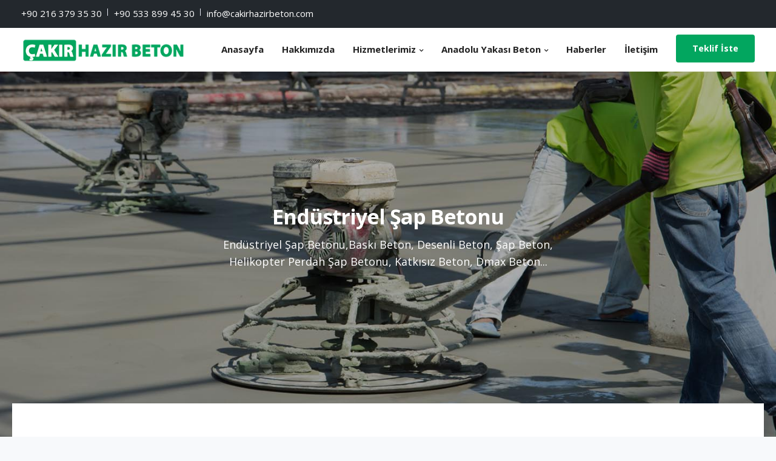

--- FILE ---
content_type: text/html; charset=UTF-8
request_url: https://cakirhazirbeton.com/hizmetlerimiz/endustriyel-sap-betonu/
body_size: 13768
content:
<!DOCTYPE html>
<html lang="tr">
<head>
<!-- Global site tag (gtag.js) - Google Analytics -->
<script async src="https://www.googletagmanager.com/gtag/js?id=UA-163757054-1"></script>
<script>
window.dataLayer = window.dataLayer || [];
function gtag(){dataLayer.push(arguments);}
gtag('js', new Date());
gtag('config', 'UA-163757054-1');
</script>
<meta charset="UTF-8">
<meta name="viewport" content="width=device-width, initial-scale=1.0" />
<meta http-equiv="X-UA-Compatible" content="IE=edge">
<meta name="theme-color" content="#02a65f" />
<link rel="profile" href="https://gmpg.org/xfn/11">
<link href="https://cakirhazirbeton.com/wp-content/uploads/2020/05/cakir-favicon.png" rel="icon">
<link rel="pingback" href="https://cakirhazirbeton.com/xmlrpc.php" />
<!-- This site is optimized with the Yoast SEO plugin v15.3 - https://yoast.com/wordpress/plugins/seo/ -->
<title>ÇAKIR BETON - Endüsriyel Şap Betonu | Şap Beton | Perdah Betonu |</title>
<meta name="description" content="Endüstriyel Zemin, Saha Betonu, Zemin Betonu, Yer Betonu, Renkli Beton, Yüzey Sertleştirici, Katkısız Beton, Otopark Betonu, Helikopter Betonu" />
<meta name="robots" content="index, follow, max-snippet:-1, max-image-preview:large, max-video-preview:-1" />
<link rel="canonical" href="https://cakirhazirbeton.com/hizmetlerimiz/endustriyel-sap-betonu/" />
<meta property="og:locale" content="tr_TR" />
<meta property="og:type" content="article" />
<meta property="og:title" content="ÇAKIR BETON - Endüsriyel Şap Betonu | Şap Beton | Perdah Betonu |" />
<meta property="og:description" content="Endüstriyel Zemin, Saha Betonu, Zemin Betonu, Yer Betonu, Renkli Beton, Yüzey Sertleştirici, Katkısız Beton, Otopark Betonu, Helikopter Betonu" />
<meta property="og:url" content="https://cakirhazirbeton.com/hizmetlerimiz/endustriyel-sap-betonu/" />
<meta property="og:site_name" content="ÇAKIR HAZIR BETON" />
<meta property="article:modified_time" content="2020-10-25T17:19:01+00:00" />
<meta name="twitter:card" content="summary_large_image" />
<meta name="twitter:label1" content="Written by">
<meta name="twitter:data1" content="r3cq">
<meta name="twitter:label2" content="Tahmini okuma süresi">
<meta name="twitter:data2" content="4 dakika">
<script type="application/ld+json" class="yoast-schema-graph">{"@context":"https://schema.org","@graph":[{"@type":"Organization","@id":"https://cakirhazirbeton.com/#organization","name":"\u00c7AKIR HAZIR BETON","url":"https://cakirhazirbeton.com/","sameAs":[],"logo":{"@type":"ImageObject","@id":"https://cakirhazirbeton.com/#logo","inLanguage":"tr","url":"https://cakirhazirbeton.com/wp-content/uploads/2020/03/cakir-hazir-beton-logo.png","width":311,"height":80,"caption":"\u00c7AKIR HAZIR BETON"},"image":{"@id":"https://cakirhazirbeton.com/#logo"}},{"@type":"WebSite","@id":"https://cakirhazirbeton.com/#website","url":"https://cakirhazirbeton.com/","name":"\u00c7AKIR HAZIR BETON","description":"Beton","publisher":{"@id":"https://cakirhazirbeton.com/#organization"},"potentialAction":[{"@type":"SearchAction","target":"https://cakirhazirbeton.com/?s={search_term_string}","query-input":"required name=search_term_string"}],"inLanguage":"tr"},{"@type":"WebPage","@id":"https://cakirhazirbeton.com/hizmetlerimiz/endustriyel-sap-betonu/#webpage","url":"https://cakirhazirbeton.com/hizmetlerimiz/endustriyel-sap-betonu/","name":"\u00c7AKIR BETON - End\u00fcsriyel \u015eap Betonu | \u015eap Beton | Perdah Betonu |","isPartOf":{"@id":"https://cakirhazirbeton.com/#website"},"datePublished":"2020-03-31T21:19:10+00:00","dateModified":"2020-10-25T17:19:01+00:00","description":"End\u00fcstriyel Zemin, Saha Betonu, Zemin Betonu, Yer Betonu, Renkli Beton, Y\u00fczey Sertle\u015ftirici, Katk\u0131s\u0131z Beton, Otopark Betonu, Helikopter Betonu","inLanguage":"tr","potentialAction":[{"@type":"ReadAction","target":["https://cakirhazirbeton.com/hizmetlerimiz/endustriyel-sap-betonu/"]}]}]}</script>
<!-- / Yoast SEO plugin. -->
<link rel='dns-prefetch' href='//fonts.googleapis.com' />
<link rel="alternate" type="application/rss+xml" title="ÇAKIR HAZIR BETON &raquo; beslemesi" href="https://cakirhazirbeton.com/feed/" />
<link rel="alternate" type="application/rss+xml" title="ÇAKIR HAZIR BETON &raquo; yorum beslemesi" href="https://cakirhazirbeton.com/comments/feed/" />
<!-- <link rel='stylesheet' id='bootstrap-css'  href='https://cakirhazirbeton.com/wp-content/themes/leadengine/core/assets/css/bootstrap.min.css?ver=5.4.18' type='text/css' media='all' /> -->
<!-- <link rel='stylesheet' id='parent-style-css'  href='https://cakirhazirbeton.com/wp-content/themes/leadengine/style.css?ver=5.4.18' type='text/css' media='all' /> -->
<!-- <link rel='stylesheet' id='child-style-css'  href='https://cakirhazirbeton.com/wp-content/themes/leadengine-child/style.css?ver=5.4.18' type='text/css' media='all' /> -->
<!-- <link rel='stylesheet' id='wp-block-library-css'  href='https://cakirhazirbeton.com/wp-includes/css/dist/block-library/style.min.css?ver=5.4.18' type='text/css' media='all' /> -->
<!-- <link rel='stylesheet' id='contact-form-7-css'  href='https://cakirhazirbeton.com/wp-content/plugins/contact-form-7/includes/css/styles.css?ver=5.3.2' type='text/css' media='all' /> -->
<!-- <link rel='stylesheet' id='kd_addon_style-css'  href='https://cakirhazirbeton.com/wp-content/plugins/keydesign-addon/assets/css/kd_vc_front.css?ver=5.4.18' type='text/css' media='all' /> -->
<!-- <link rel='stylesheet' id='keydesign-style-css'  href='https://cakirhazirbeton.com/wp-content/themes/leadengine-child/style.css?ver=5.4.18' type='text/css' media='all' /> -->
<link rel="stylesheet" type="text/css" href="//cakirhazirbeton.com/wp-content/cache/wpfc-minified/fp7tyd3w/fchca.css" media="all"/>
<style id='keydesign-style-inline-css' type='text/css'>
.tt_button:hover .iconita,
.tt_button.second-style .iconita,
#single-page #comments input[type="submit"]:hover,
.tt_button.tt_secondary_button,
.tt_button.tt_secondary_button .iconita,
.team-carousel .owl-item .team-member.design-creative .team-socials a,
.es-accordion .es-time,
.content-area .vc_grid-filter>.vc_grid-filter-item.vc_active>span,
.content-area .vc_grid-filter>.vc_grid-filter-item:hover>span,
.format-quote .entry-wrapper:before,
.large-counter .kd_counter_units,
.footer_widget .redux-social-media-list i,
#single-page .bbp-login-form .user-submit:hover,
.menubar #main-menu .navbar-nav .mega-menu.menu-item-has-children .dropdown > a,
.key-icon-box .ib-link a,
#popup-modal .close:hover,
body.maintenance-mode .container h2,
blockquote:before,
.woocommerce nav.woocommerce-pagination ul li a:hover,
.port-prev.tt_button,
.port-next.tt_button,
.upper-footer .socials-widget a:hover .fa,
.woocommerce .woocommerce-form-login .button:hover,
.footer_widget ul a:hover,
.side-content-text ul li:before,
span.bbp-admin-links a:hover,
#bbpress-forums #bbp-single-user-details #bbp-user-navigation a:hover,
.vc_grid-item-mini .vc_gitem-post-data.vc_gitem-post-data-source-post_date div:before,
.vc_grid-item-mini .vc_gitem-post-data.vc_gitem-post-data-source-post_author a:before,
.vc_grid-item-mini .blog-detailed-grid .vc_btn3-container:hover a,
.feature-sections-wrapper .feature-sections-tabs .nav-tabs a:hover,
.topbar-lang-switcher ul li a:hover span,
.feature-sections-wrapper .feature-sections-tabs .nav-tabs li.active a,
.owl-nav div:hover,
div.bbp-breadcrumb a:hover,
#bbpress-forums div.bbp-topic-author a.bbp-author-name, #bbpress-forums div.bbp-reply-author a.bbp-author-name,
.kd_pie_chart .pc_percent_container,
.kd_pie_chart .kd-piechart-icon,
.woocommerce .checkout_coupon .button:hover:hover,
.woocommerce-page #payment #place_order:hover,
.team-member.design-minimal .team-socials a,
.woocommerce-cart #single-page table.cart .button:hover,
.woocommerce-cart #single-page table.cart .button[name=update_cart]:hover,
.woocommerce-account #single-page .woocommerce-Button[name=save_account_details]:hover,
.woocommerce-account #single-page .woocommerce-message .woocommerce-Button:hover,
.wpb-js-composer .vc_tta-container .vc_tta-color-white.vc_tta-style-modern .vc_tta-tab.vc_active a,
.team-member.design-two:hover .team-socials .fa:hover,
.team-member.design-two .team-socials .fa:hover,
#single-page .return-to-shop a:hover,
.woocommerce-error a, .woocommerce-info a, .woocommerce-message a,
.woocommerce-cart .wc-proceed-to-checkout a.checkout-button:hover,
.navbar-nav li.dropdown:hover .dropdown-menu:hover li a:hover,
.woocommerce ul.products li.product h2:hover,
.keydesign-cart .buttons .btn, .woocommerce .keydesign-cart .buttons .btn,
.woocommerce #payment #place_order:hover, .woocommerce-page #payment #place_order:hover,
.portfolio-meta.share-meta .fa:hover,
.woocommerce-account #single-page .woocommerce-Button:hover,
.woocommerce #respond input#submit:hover,
.woocommerce-page ul.products li.product.woo-minimal-style .button:hover,
.woocommerce-page ul.products li.product.woo-minimal-style .added_to_cart:hover,
.blog_widget ul li a:hover,
#posts-content .entry-meta a:hover,
.breadcrumbs a:hover,
.woocommerce a.button:hover,
.keydesign-cart:hover .cart-icon,
#comments input[type="submit"]:hover,
.search-submit:hover,
.blog-single-content .tags a,
.lower-footer a:hover,
#posts-content .post .blog-single-title a:hover,
#posts-content.blog-minimal-list .blog-single-title a:hover,
#posts-content.blog-img-left-list .blog-single-title a:hover,
.socials-widget a:hover .fa, .socials-widget a:hover,
#customizer .leadengine-tooltip,
.footer_widget .menu li a:hover,
.row .vc_toggle_size_md.vc_toggle_simple .vc_toggle_title:hover h4,
#single-page .single-page-content .widget ul li a:hover,
#comments .reply a:hover,
#comments .comment-meta a:hover,
#kd-slider .secondary_slider,
#single-page .single-page-content .widget ul li.current-menu-item a,
.team-socials .fa:hover,
#posts-content .post .tt_button:hover .fa,
#posts-content .post .tt_button:hover,
.topbar-socials a:hover .fa,
.pricing .pricing-price,
.pricing-table .tt_button,
.topbar-phone .iconsmind-Telephone ,
.topbar-email .iconsmind-Mail,
.modal-content-contact .key-icon-box .service-heading a:hover,
.pricing-table.active .tt_button:hover,
.footer-business-content a:hover,
.vc_grid-item-mini .vc_gitem-zone .vc_btn3.vc_btn3-style-custom,
.star-rating span,
.es-accordion .es-heading h4 a:hover,
.keydesign-cart ul.product_list_widget .cart-item:hover,
.woocommerce .keydesign-cart ul.product_list_widget .cart-item:hover,
#customizer .options a:hover i,
.woocommerce .price_slider_wrapper .price_slider_amount .button,
#customizer .options a:hover,
#single-page input[type="submit"]:hover,
#posts-content .post input[type="submit"]:hover,
.active .pricing-option .fa,
#comments .reply a:hover,
.meta-content .tags a:hover,
.navigation.pagination .next,
.woocommerce-cart  #single-page table.cart .product-name a:hover,
.navigation.pagination .prev,
.woocommerce span.onsale,
.product_meta a:hover,
.tags a:hover, .tagcloud a:hover,
.tt_button.second-style,
.lower-footer .pull-right a:hover,
.woocommerce-review-link:hover,
.upper-footer .modal-menu-item,
.video-socials a:hover .fa,
.kd_pie_chart .pc-link a:hover,
.vc_grid-item-mini .vc_gitem_row .vc_gitem-col h4:hover,
.fa,
.wpcf7 .wpcf7-submit:hover,
.contact .wpcf7-response-output,
.video-bg .secondary-button:hover,
#headerbg li a.active,
#headerbg li a.active:hover,
.footer-nav a:hover ,
.wpb_wrapper .menu a:hover ,
.text-danger,
.blog_widget ul li a:before,
.pricing .fa,
.content-area .vc_grid .vc_gitem-zone-c .vc_general,
code,
#single-page .single-page-content ul li:before,
.subscribe-form header .wpcf7-submit,
#posts-content .page-content ul li:before,
.chart-content .nc-icon-outline,
.chart,
.row .vc_custom_heading a:hover,
.secondary-button-inverse,
.primary-button.button-inverse:hover,
.primary-button,
a,
.woocommerce-account #single-page .woocommerce-Button:hover,
.kd-process-steps .pss-step-number span,
.navbar-default .navbar-nav > .active > a,
.pss-link a:hover,
.woocommerce-cart #single-page .cart_totals table td,
.kd_number_string,
.featured_content_parent .active-elem h4,
.contact-map-container .toggle-map:hover .fa,
.contact-map-container .toggle-map:hover,
.testimonials.slider .tt-container:before,
.tt_button:hover,
.nc-icon-outline,
.woocommerce ul.products li.product h3:hover,
.wpb_text_column ol>li:before,
.wpb_text_column ul>li:before,
.key-icon-box .ib-link a:hover {
color: #02a65f;
}
.pricing-table.DetailedStyle .pricing .pricing-price {
color: #02a65f!important;
}
.kd-process-steps.process-checkbox-template .pss-item:before,
.kd-process-steps.process-checkbox-template,
.kd-separator,
.kd-separator .kd-separator-line {
border-color: #02a65f;
}
#single-page .bbp-login-form .user-submit,
.bbpress #user-submit,
.gform_wrapper .gform_footer input.button,
.gform_wrapper .gform_footer input[type=submit],
input[type="button"].ninja-forms-field,
.modal-content-inner .wpcf7-submit:hover,
.searchform #searchsubmit,
#kd-slider,
.kd-contact-form.light_background .wpcf7 .wpcf7-submit,
.footer-newsletter-form .wpcf7 .wpcf7-submit,
.kd_progressbarfill,
.phone-wrapper,
.wpb_wrapper #loginform .button,
.woocommerce input.button,
.woocommerce-account #single-page .woocommerce-Button,
.testimonial-cards .center .tcards_message,
.email-wrapper,
.woocommerce ul.products li.product .added_to_cart:hover,
.footer-business-info.footer-socials a:hover,
#comments input[type="submit"],
.parallax.with-overlay:after,
.content-area .vc_grid-filter>.vc_grid-filter-item span:after,
.tt_button.tt_secondary_button:hover,
.pricing-table .tt_button:hover,
.tt_button.second-style:hover,
.pricing-table.active .tt_button,
#customizer .screenshot a,
.heading-separator,
.port-prev.tt_button:hover,
.port-next.tt_button:hover,
.owl-buttons div:hover,
.row .vc_toggle_default .vc_toggle_icon,
.row .vc_toggle_default .vc_toggle_icon::after,
.row .vc_toggle_default .vc_toggle_icon::before,
.woocommerce #respond input#submit,
.woocommerce a.button,
.woocommerce nav.woocommerce-pagination ul li a:hover,
.upper-footer .modal-menu-item:hover,
.contact-map-container .toggle-map,
.portfolio-item .portfolio-content,
.tt_button,
.owl-dot span,
.woocommerce a.remove:hover,
.pricing .secondary-button.secondary-button-inverse:hover,
.with-overlay .parallax-overlay,
.secondary-button.secondary-button-inverse:hover,
.secondary-button,
#kd-slider .bullet-bar.tparrows,
.primary-button.button-inverse,
#posts-content .post input[type="submit"],
.btn-xl,
.with-overlay,
.vc_grid-item-mini .vc_gitem-zone .vc_btn3.vc_btn3-style-custom:hover,
.woocommerce #wrapper .price_slider_wrapper .ui-slider-horizontal .ui-slider-range,
.separator,
.woocommerce button.button,
.cb-container.cb_main_color:hover,
.keydesign-cart .buttons .btn:hover,
.woocommerce .keydesign-cart .buttons .btn:hover,
.woocommerce ul.products li.product .button:hover,
#single-page #comments input[type="submit"]:hover,
.contact-map-container .toggle-map:hover,
.wpcf7 .wpcf7-submit:hover,
.owl-dot span,
.features-tabs .tab.active,
.content-area .vc_grid .vc-gitem-zone-height-mode-auto.vc_gitem-zone.vc_gitem-zone-a:before,
.row .vc_toggle_simple .vc_toggle_title:hover .vc_toggle_icon::after,
.row .vc_toggle_simple .vc_toggle_title:hover .vc_toggle_icon::before,
.wpcf7 .wpcf7-submit,
.navigation.pagination .next:hover,
#single-page .vc_col-sm-3 .wpcf7 .wpcf7-submit,
.kd-spinner:before,
.content-area .vc_grid .vc_gitem-zone-c .vc_general:hover,
.content-area .vc_grid-item-mini .vc_gitem-animate-fadeIn .vc_gitem-zone.vc_gitem-zone-a:before,
.keydesign-cart .badge,
div.wpcf7 .wpcf7-form .ajax-loader,
#bbp_search_submit,
.woocommerce .price_slider_wrapper .ui-slider .ui-slider-handle,
.navigation.pagination .prev:hover {
background-color: #02a65f;
}
::selection {
background-color: #02a65f;
}
::-moz-selection {
background-color: #02a65f;
}
#single-page .bbp-login-form .user-submit,
#single-page #comments input[type="submit"]:hover,
.navigation.pagination .next,
.navigation.pagination .prev,
.upper-footer .modal-menu-item,
.wpcf7 .wpcf7-submit:hover,
.tt_button,
.navigation.pagination .next, .navigation.pagination .prev,
.woocommerce ul.products li.product .button:hover,
.woocommerce .price_slider_wrapper .ui-slider .ui-slider-handle,
.pricing.active,
.vc_grid-item-mini .vc_gitem-zone .vc_btn3.vc_btn3-style-custom,
.primary-button.button-inverse:hover,
.primary-button.button-inverse,
.keydesign-cart .buttons .btn, .woocommerce .keydesign-cart .buttons .btn,
.wpcf7 .wpcf7-submit,
.wpb_wrapper #loginform .button,
.owl-buttons div:hover,
.woocommerce button.button,
.woocommerce a.button,
.content-area .vc_grid .vc_gitem-zone-c .vc_general,
#commentform #submit,
.woocommerce ul.products li.product .added_to_cart,
.woocommerce input.button,
.owl-dot.active span,
.owl-dot:hover span {
border: 2px solid #02a65f;
}
div.wpcf7 .wpcf7-form .ajax-loader {
border: 5px solid #02a65f;
}
.modal-content-inner:before  {
border-right: 12px solid #02a65f;
}
.page-404 .tt_button,
#wrapper .widget-title,
.blockquote-reverse,
.testimonials.slider  .owl-dot.active span,
.tags a:hover, .tagcloud a:hover,
.contact-map-container .toggle-map:hover,
.navigation.pagination .next:hover, .navigation.pagination .prev:hover,
.contact .wpcf7-response-output,
.video-bg .secondary-button,
#single-page .single-page-content .widget .widgettitle,
.image-bg .secondary-button,
.contact .wpcf7-form-control-wrap textarea.wpcf7-form-control:focus,
.contact .wpcf7-form-control-wrap input.wpcf7-form-control:focus,
.team-member-down:hover .triangle,
.team-member:hover .triangle,
.features-tabs .tab.active:after,
.tabs-image-left.features-tabs .tab.active:after,
.secondary-button-inverse,
.wpb-js-composer .vc_tta-container .vc_tta.vc_tta-style-classic .vc_tta-tabs-container .vc_tta-tabs-list li.vc_active a,
.vc_separator .vc_sep_holder .vc_sep_line {
border-color: #02a65f;
}
.testimonial-cards .center .tcards_message:before {
border-color: transparent transparent #02a65f #02a65f;
}
.testimonial-cards .center .tcards_message.author-bottom:before {
border-color: #02a65f transparent transparent #02a65f;
}
.wpb-js-composer .vc_tta-container  .vc_tta-tabs.vc_tta-tabs-position-left .vc_tta-tab:before {
border-right: 9px solid #02a65f;
}
.wpb-js-composer .vc_tta-container .vc_tta.vc_tta-style-classic .vc_tta-tabs-container .vc_tta-tabs-list li:before {
border-top: 9px solid #02a65f;
}
h1,h2,h3,h4,h5,
.kd_progress_bar .kd_progb_head .kd-progb-title h4,
.wpb-js-composer .vc_tta-container .vc_tta.vc_tta-style-classic .vc_tta-tabs-container .vc_tta-tabs-list li a:hover,
.es-accordion .es-heading h4 a,
.wpb-js-composer .vc_tta-color-white.vc_tta-style-modern .vc_tta-tab>a:hover,
#comments .fn,
#comments .fn a,
.portfolio-block h4,
.rw-author-details h4,
.testimonials.slider .author,
.vc_grid-item-mini .vc_gitem_row .vc_gitem-col h4,
.navbar-default.navbar-shrink .nav li a,
.team-content h5,
.key-icon-box .service-heading,
#wp-calendar caption,
.post a:hover,
.kd_pie_chart .kd_pc_title,
.kd_pie_chart .pc-link a,
.testimonials .tt-content h4,
.kd-photobox .phb-content h4,
.kd-process-steps .pss-text-area h4,
.widget-title,
.kd-promobox .prb-content h4,
.bp-content h4,
.reply-title,
.product_meta,
.blog-header .section-heading,
.testimonial-cards .tcards-title,
.testimonial-cards .tcards_header .tcards-name,
.woocommerce-result-count,
.pss-link a,
.navbar-default .nav li a,
.logged-in .navbar-nav a, .navbar-nav .menu-item a,
.woocommerce table.shop_attributes th,
.portfolio-block strong,
.keydesign-cart .nc-icon-outline-cart,
.portfolio-meta.share-meta .fa,
.subscribe input[type="submit"],
.es-accordion .es-speaker-container .es-speaker-name,
.pricing-title,
.woocommerce div.product .woocommerce-tabs ul.tabs li.active a,
.woocommerce-cart  #single-page table.cart .product-name a,
.wpb-js-composer .vc_tta-container .vc_tta-color-white.vc_tta-style-modern .vc_tta-tab>a,
.rw_rating .rw-title,
.group_table .label,
.cb-container.cb_transparent_color:hover .cb-heading,
.app-gallery .ag-section-desc h4,
.single-post .wpb_text_column strong,
.owl-buttons div,
#single-page .single-page-content .widget ul li a,
.modal-content-contact .key-icon-box .service-heading a,
.woocommerce-ordering select,
.woocommerce div.product .woocommerce-tabs .panel #reply-title,
.page-404 .section-subheading,
.showcoupon:hover,
.pricing-table.DetailedStyle .pricing .pricing-price,
.pricing-table .pricing-img .fa,
.navbar-default .navbar-nav > li > a:hover,
.testimonials.slider.with-image .tt-container h6,
.socials-widget a:hover .fa, .socials-widget a:hover,
.owl-nav div,
#comments label,
.author-box-wrapper .author-name h6,
.keydesign-cart .empty-cart,
.play-video .fa-play,
.author-website,
.post-link:hover,
#comments .reply a:hover,
.author-desc-wrapper a:hover,
.blog-single-content .tags a:hover,
.wpb-js-composer .vc_tta-container .vc_tta.vc_tta-style-classic .vc_tta-tabs-container .vc_tta-tabs-list li a:hover,
.wpb-js-composer .vc_tta-container .vc_tta.vc_tta-style-classic .vc_tta-tabs-container .vc_tta-tabs-list li.vc_active a,
.woocommerce #coupon_code, .woocommerce .quantity .qty,
.kd-price-block .pb-content-wrap .pb-pricing-wrap,
.blog-single-title a,
.topbar-phone a:hover,
.topbar-email a:hover,
.woocommerce-page ul.products li.product.woo-minimal-style .added_to_cart,
.woocommerce-page ul.products li.product.woo-minimal-style .button,
.woocommerce nav.woocommerce-pagination ul li span.current,
#menu-topbar-menu li a:hover,
.navbar-topbar li a:hover,
.fa.toggle-search:hover,
.business-info-header .fa,
.tt_secondary_button.tt_third_button:hover,
.tt_secondary_button.tt_third_button:hover .fa,
.keydesign-cart .subtotal,
#single-page p.cart-empty,
blockquote cite,
.woocommerce div.product p.price,
.woocommerce div.product span.price,
.cta-icon .fa,
.wpcf7-form label,
.upper-footer .wpcf7-form-control-wrap textarea,
.upper-footer .wpcf7-form-control-wrap input,
body.maintenance-mode .kd-countdown,
.mobile-cart .keydesign-cart,
body.woocommerce-page .entry-header .section-heading,
.feature-sections-wrapper .feature-sections-tabs .nav-tabs a,
.team-member.design-minimal .team-socials a:hover,
.key-icon-box .ib-link a:hover,
.feature-sections-wrapper .side-content-wrapper .simple-link:hover,
.woocommerce ul.products li.product .price,
.vc_toggle_simple .vc_toggle_title .vc_toggle_icon::after,
.vc_toggle_simple .vc_toggle_title .vc_toggle_icon::before,
.testimonials .tt-content .content {
color: #002e5a;
}
.ib-link.iconbox-main-color a:hover  {
color: #002e5a !important;
}
.vc_toggle.vc_toggle_default .vc_toggle_icon,
.row .vc_toggle_size_md.vc_toggle_default .vc_toggle_title .vc_toggle_icon:before,
.row .vc_toggle_size_md.vc_toggle_default .vc_toggle_title .vc_toggle_icon:after,
.searchform #searchsubmit:hover,
#kd-slider .bullet-bar.tparrows:hover {
background-color: #002e5a;
}
.kd-contact-form.light_background .wpcf7 .wpcf7-submit:hover {
background-color: #002e5a !important;
}
.testimonials.slider  .owl-dot:hover span {
border-color: #002e5a;
}
.wpcf7 .wpcf7-text::-webkit-input-placeholder { color: #002e5a; }
.wpcf7 .wpcf7-text::-moz-placeholder { color: #002e5a; }
.wpcf7 .wpcf7-text:-ms-input-placeholder { color: #002e5a; }
.wpcf7-form-control-wrap .wpcf7-textarea::-webkit-input-placeholder { color: #002e5a; }
.wpcf7-form-control-wrap .wpcf7-textarea::-moz-placeholder { color: #002e5a; }
.wpcf7-form-control-wrap .wpcf7-textarea:-ms-input-placeholder { color: #002e5a; }
.footer-newsletter-form .wpcf7-form .wpcf7-email,
.footer-business-info.footer-socials a,
.upper-footer {
background-color: #23282d;
}
.upper-footer {
border-color:  #23282d;
}
.footer-business-info,
.lower-footer {
background-color: #111111;
}
.upper-footer .textwidget,
.lower-footer {
border-color:  #111111;
}
.lower-footer, .upper-footer, .upper-footer .socials-widget .fa {
color:  #eaeaea;
}
.upper-footer .widget-title, .upper-footer .modal-menu-item {
color:  #ffffff;
}
.upper-footer .widget-title, .upper-footer #wp-calendar caption, .footer_widget .menu li a, ul li.cat-item a, .footer-nav-menu .navbar-footer li a, .lower-footer span, .lower-footer a {
}
.transparent-navigation .navbar.navbar-default.navbar-shrink .topbar-lang-switcher ul:not(:hover) li a,
.transparent-navigation .navbar.navbar-default.navbar-shrink .topbar-menu-search .fa.toggle-search,
.transparent-navigation .navbar.navbar-default.navbar-shrink #menu-topbar-menu li a,
.transparent-navigation .navbar.navbar-default.navbar-shrink .navbar-topbar li a,
.transparent-navigation .navbar.navbar-default.navbar-shrink .topbar-phone .iconsmind-Telephone,
.transparent-navigation .navbar.navbar-default.navbar-shrink .topbar-email .iconsmind-Mail,
.transparent-navigation .navbar.navbar-default.navbar-shrink .topbar-phone a,
.transparent-navigation .navbar.navbar-default.navbar-shrink .topbar-email a,
.topbar-lang-switcher ul li a,
.cart-icon-container,
.topbar-lang-switcher,
.topbar-menu,
.topbar-search,
.topbar-phone .iconsmind-Telephone, .topbar-email .iconsmind-Mail,
.navbar.navbar-default .topbar-phone a, .navbar.navbar-default .topbar-email a {
color: #ffffff !important;
}
.topbar-lang-switcher ul li a:hover span,
.topbar-menu-search .keydesign-cart a:hover,
.topbar-search .fa.toggle-search:hover,
#menu-topbar-menu a:hover,
.navbar-topbar a:hover,
.transparent-navigation .navbar.navbar-default .topbar-phone a:hover, .transparent-navigation .navbar.navbar-default .topbar-email a:hover,
.navbar.navbar-default .topbar-phone a:hover, .navbar.navbar-default .topbar-email a:hover {
color: #02a65f !important;
}
.transparent-navigation .navbar.navbar-shrink .topbar,
.navbar.navbar-default.contained .topbar .container,
.navbar .topbar {
background-color: #23282d !important;
}
.topbar-search .search-form .search-field,
.topbar .fa.toggle-search.fa-times {
color: #23282d !important;
}
.navbar .topbar {
border-color: #23282d !important;
}
.navbar.navbar-default.contained .container,
.navbar.navbar-default .menubar,
.navbar.navbar-default.navbar-shrink.fixed-menu,
.keydesign-cart .keydesign-cart-dropdown,
.navbar.navbar-default .dropdown-menu,
.navbar.navbar-default {
background-color: #ffffff !important;
}
@media (min-width: 960px) {
.transparent-navigation .navbar.navbar-default,
.transparent-navigation .navbar.navbar-default .container,
.transparent-navigation .navbar.navbar-default.contained,
.transparent-navigation .navbar .topbar,
.transparent-navigation .navbar .menubar {
background-color: transparent !important;
border: none !important;
}
}
.keydesign-cart .keydesign-cart-dropdown,
#main-menu .navbar-nav.navbar-shrink .menu-item-has-children .dropdown-menu,
.navbar-nav.navbar-shrink .menu-item-has-children .dropdown-menu,
.navbar.navbar-default.navbar-shrink .keydesign-cart .keydesign-cart-dropdown,
.navbar.navbar-default.navbar-shrink .dropdown-menu,
.navbar.navbar-default.navbar-shrink.contained .container,
body:not(.transparent-navigation) .navbar.navbar-default.contained .container,
.navbar.navbar-default.navbar-shrink .menubar {
background-color: #ffffff !important;
}
.navbar-default .menu-item-has-children .mobile-dropdown,
.navbar-default .menu-item-has-children:hover .dropdown-menu .dropdown:before,
.navbar.navbar-default .mobile-cart .keydesign-cart .cart-icon,
.keydesign-cart .nc-icon-outline-cart,
.transparent-navigation .navbar.navbar-default .menubar .navbar-nav .dropdown-menu a,
.navbar.navbar-default .menubar .navbar-nav a {
color: #232323 !important;
}
.navbar-default .navbar-toggle .icon-bar {
background-color: #232323 !important;
}
.navbar-default.navbar-shrink .navbar-toggle .icon-bar {
background-color: #232323 !important;
}
.navbar-default.navbar-shrink .menu-item-has-children .mobile-dropdown,
.navbar-default.navbar-shrink .menu-item-has-children:hover .dropdown-menu .dropdown:before,
.keydesign-cart ul.product_list_widget .subtotal,
.transparent-navigation .navbar-shrink  #logo .logo,
.transparent-navigation .topbar-menu-search .fa.toggle-search.fa-times,
#main-menu .navbar-nav.navbar-shrink .menu-item-has-children .mobile-dropdown,
#main-menu .navbar-nav.navbar-shrink .menu-item-has-children:hover .dropdown-menu .dropdown:before,
#main-menu .navbar-nav.navbar-shrink .menu-item-has-children .dropdown-menu a,
.keydesign-cart ul.product_list_widget .cart-item,
.transparent-navigation .navbar.navbar-default.navbar-shrink .menubar .navbar-nav .dropdown-menu a,
.navbar.navbar-default.navbar-shrink .keydesign-cart .keydesign-cart-dropdown,
.navbar.navbar-default.navbar-shrink .keydesign-cart .nc-icon-outline-cart,
.navbar.navbar-default.navbar-shrink .menubar .navbar-nav a,
.navbar.navbar-default.navbar-shrink .keydesign-cart .cart-icon {
color: #232323 !important;
}
.navbar.navbar-default .navbar-nav a:hover {
color: #02a65f !important;
}
.menubar #main-menu .navbar-nav .mega-menu.menu-item-has-children .dropdown > a,
.keydesign-cart ul.product_list_widget .cart-item:hover,
.navbar-default.navbar-shrink .nav li.active a,
#main-menu .navbar-nav .menu-item-has-children .dropdown-menu a:hover, .navbar-nav .menu-item-has-children .dropdown-menu a:hover,
.body:not(.transparent-navigation) .navbar a:hover,
.navbar-default .nav li.active a,
.navbar.navbar-default.navbar-shrink .navbar-nav a:hover {
color: #02a65f !important;
}
#logo .logo {
color: #02a65f !important;
}
.transparent-navigation .navbar-shrink #logo .logo,
.navbar-shrink #logo .logo {
color: #02a65f !important;
}
body, .box, .cb-text-area p {
}
.container #logo .logo {
font-weight: 700;
}
.container h1 {
color: #002e5a;
}
.container h2, #popup-modal .modal-content h2 {
color: #002e5a;
font-weight: 700;
}
.container h3 {
color: #002e5a;
font-weight: 700;
}
.container h4, .kd-photobox .phb-content h4, .content-area .vc_grid-item-mini .vc_gitem_row .vc_gitem-col h4 {
color: #002e5a;
font-weight: 700;
}
.container h5 {
font-weight: 700;
}
.container h6, .key-icon-box h6.service-heading {
}
.woocommerce ul.products li.product .added_to_cart, .woocommerce ul.products li.product .button, .woocommerce div.product form.cart .button,
.tt_button, .wpcf7 .wpcf7-submit, .content-area .vc_grid .vc_gitem-zone-c .vc_general, .tt_button.modal-menu-item, .vc_grid-item-mini .blog-detailed-grid .vc_btn3-container a {
font-weight: 700;
font-size: 14px;
line-height: 14px;
}
.topbar-phone, .topbar-email, .topbar-socials a, #menu-topbar-menu a, .navbar-topbar a {
font-size: 15px;
}
body .navbar-default .nav li a, body .modal-menu-item {
font-weight: 700;
font-size: 15px;
}
html {
}
@media (max-width: 960px) {
#logo .logo {
color: #232323 !important;
}
.navbar-nav .menu-item a {
color: #232323!important;
}
}
.search .breadcrumbs,
.search .entry-header .section-heading,
.archive.author .breadcrumbs,
.archive.author .entry-header .section-heading,
.archive.category .breadcrumbs,
.archive.category .entry-header .section-heading,
.archive.tag .breadcrumbs,
.archive.tag .entry-header .section-heading,
.archive.date .breadcrumbs,
.archive.date .entry-header .section-heading,
.blog .breadcrumbs,
.blog .entry-header .section-heading,
.blog .entry-header .section-subheading {
color: #ffffff;
}
.kd-rev-button {
background-color: #02a65f !important;
}
.kd-rev-button-inv {
border-color: #02a65f !important;
}
.kd-rev-button-inv:hover {
background-color: #02a65f !important;
}
.hover_solid_primary:hover {
background-color: #02a65f !important;
border-color: #02a65f !important;
color: #fff !important;
}
.hover_outline_primary:hover {
color: #02a65f !important;
border-color: #02a65f !important;
background-color: transparent!important;
}
</style>
<!-- <link rel='stylesheet' id='font-awesome-css'  href='https://cakirhazirbeton.com/wp-content/themes/leadengine/core/assets/css/font-awesome.min.css?ver=5.4.18' type='text/css' media='all' /> -->
<!-- <link rel='stylesheet' id='kd_iconsmind-css'  href='https://cakirhazirbeton.com/wp-content/plugins/keydesign-addon/assets/css/iconsmind.min.css?ver=5.4.18' type='text/css' media='all' /> -->
<link rel="stylesheet" type="text/css" href="//cakirhazirbeton.com/wp-content/cache/wpfc-minified/lxzfn1sa/fchca.css" media="all"/>
<link rel='stylesheet' id='keydesign_default_fonts-css'  href='//fonts.googleapis.com/css?family=Open+Sans%3A300%2C400%2C600%2C700%26subset%3Dlatin-ext&#038;ver=5.4.18' type='text/css' media='all' />
<!-- <link rel='stylesheet' id='js_composer_front-css'  href='https://cakirhazirbeton.com/wp-content/plugins/js_composer/assets/css/js_composer.min.css?ver=6.1' type='text/css' media='all' /> -->
<!-- <link rel='stylesheet' id='redux-field-social-profiles-frontend-css-css'  href='https://cakirhazirbeton.com/wp-content/plugins/keydesign-addon/extensions/social_profiles/social_profiles/css/field_social_profiles_frontend.css?ver=1761904451' type='text/css' media='all' /> -->
<!-- <link rel='stylesheet' id='photoswipe-css'  href='https://cakirhazirbeton.com/wp-content/plugins/keydesign-addon/assets/css/photoswipe.css?ver=5.4.18' type='text/css' media='all' /> -->
<!-- <link rel='stylesheet' id='photoswipe-skin-css'  href='https://cakirhazirbeton.com/wp-content/plugins/keydesign-addon/assets/css/photoswipe-default-skin.css?ver=5.4.18' type='text/css' media='all' /> -->
<link rel="stylesheet" type="text/css" href="//cakirhazirbeton.com/wp-content/cache/wpfc-minified/f3yddbjz/fchca.css" media="all"/>
<script src='//cakirhazirbeton.com/wp-content/cache/wpfc-minified/qm1ms6a0/fchca.js' type="text/javascript"></script>
<!-- <script type='text/javascript' src='https://cakirhazirbeton.com/wp-includes/js/jquery/jquery.js?ver=1.12.4-wp'></script> -->
<!-- <script type='text/javascript' src='https://cakirhazirbeton.com/wp-includes/js/jquery/jquery-migrate.min.js?ver=1.4.1'></script> -->
<!-- <script type='text/javascript' src='https://cakirhazirbeton.com/wp-content/plugins/keydesign-addon/assets/js/jquery.easing.min.js?ver=5.4.18'></script> -->
<!-- <script type='text/javascript' src='https://cakirhazirbeton.com/wp-content/plugins/keydesign-addon/assets/js/owl.carousel.min.js?ver=5.4.18'></script> -->
<!-- <script type='text/javascript' src='https://cakirhazirbeton.com/wp-content/plugins/keydesign-addon/assets/js/jquery.appear.js?ver=5.4.18'></script> -->
<!-- <script type='text/javascript' src='https://cakirhazirbeton.com/wp-content/plugins/keydesign-addon/assets/js/kd_addon_script.js?ver=5.4.18'></script> -->
<!-- <script type='text/javascript' src='https://cakirhazirbeton.com/wp-content/plugins/keydesign-addon/assets/js/jquery.easytabs.min.js?ver=5.4.18'></script> -->
<!-- <script type='text/javascript' src='https://cakirhazirbeton.com/wp-content/plugins/keydesign-addon/assets/js/photoswipe.min.js?ver=5.4.18'></script> -->
<!-- <script type='text/javascript' src='https://cakirhazirbeton.com/wp-content/plugins/keydesign-addon/assets/js/photoswipe-ui-default.min.js?ver=5.4.18'></script> -->
<link rel='https://api.w.org/' href='https://cakirhazirbeton.com/wp-json/' />
<link rel="EditURI" type="application/rsd+xml" title="RSD" href="https://cakirhazirbeton.com/xmlrpc.php?rsd" />
<link rel="wlwmanifest" type="application/wlwmanifest+xml" href="https://cakirhazirbeton.com/wp-includes/wlwmanifest.xml" /> 
<meta name="generator" content="WordPress 5.4.18" />
<link rel='shortlink' href='https://cakirhazirbeton.com/?p=6609' />
<link rel="alternate" type="application/json+oembed" href="https://cakirhazirbeton.com/wp-json/oembed/1.0/embed?url=https%3A%2F%2Fcakirhazirbeton.com%2Fhizmetlerimiz%2Fendustriyel-sap-betonu%2F" />
<link rel="alternate" type="text/xml+oembed" href="https://cakirhazirbeton.com/wp-json/oembed/1.0/embed?url=https%3A%2F%2Fcakirhazirbeton.com%2Fhizmetlerimiz%2Fendustriyel-sap-betonu%2F&#038;format=xml" />
<meta name="framework" content="Redux 4.1.24" /><meta name="generator" content="Powered by WPBakery Page Builder - drag and drop page builder for WordPress."/>
<style type="text/css" id="custom-background-css">
body.custom-background { background-image: url("https://cakirhazirbeton.com/wp-content/uploads/2020/04/header-bg3.jpg"); background-position: left top; background-size: auto; background-repeat: repeat; background-attachment: scroll; }
</style>
<style type="text/css" id="wp-custom-css">
/** Bakım Modu **/
.maintenance-mode .container .wpcf7 {
width: 75%!important;
}
body.maintenance-mode .container h2{
margin-top:30px!important;
}
@media (max-width: 979px){
.logo img{
max-height:56px!important;
}	
}		</style>
<style type="text/css" data-type="vc_custom-css">/** Responsive General
1-Desktop responsive  
2-Mobile Responsive **/
/**1-Desktop responsive edit **/
@media only screen and (min-width: 967px) {
.mobile-header {
display:none!important;
}
}
/**2-Mobile responsive edit **/
@media only screen and (max-width: 968px) {
.desktop-header {
display:none!important;}    
.custom-box {
margin-bottom:0px!important;
margin-top:0px!important;}
.icon-row{
margin:0px!important;
padding:0px!important;}
.desktop-row{
display:none!important;}
.vc_row.wpb_row.vc_inner {
padding-left: 0px!important;
padding-right: 0px!important;
margin: 0px!important;
padding-top: 0px!important;
padding-bottom: 0px!important;}
}
.spacer{
margin-bottom:30px;
}
/** Box-img Settings **/
.wpb_single_image img {
-webkit-box-shadow: 0px 0px 10px 1px rgba(0,0,0,0.15)!important;
-moz-box-shadow: 0px 0px 10px 1px rgba(0,0,0,0.15)!important;
box-shadow: 0px 0px 10px 1px rgba(0,0,0,0.15)!important;
border-radius:5px!important;}
.page-template-default #primary {
padding-bottom: 0px!important;}
.desktop-shadow{
-webkit-box-shadow: 0px 0px 8px 0px rgba(0,0,0,0.12)!important;
-moz-box-shadow: 0px 0px 8px 0px rgba(0,0,0,0.12)!important;
box-shadow: 0px 0px 8px 0px rgba(0,0,0,0.12)!important;}
.cb-container {
background: #f0f3f2;}</style><style type="text/css" data-type="vc_shortcodes-custom-css">.vc_custom_1586809900749{padding-top: 200px !important;padding-bottom: 300px !important;background-image: url(https://cakirhazirbeton.com/wp-content/uploads/2020/04/hizmetler-img3.jpg?id=6793) !important;background-position: center !important;background-repeat: no-repeat !important;background-size: cover !important;}.vc_custom_1586293095988{margin-top: -100px !important;margin-bottom: 30px !important;padding-top: 70px !important;padding-right: 55px !important;padding-left: 55px !important;background-color: #ffffff !important;}.vc_custom_1586295824224{padding-top: 75px !important;padding-bottom: 75px !important;}.vc_custom_1586710205388{padding-top: 75px !important;padding-bottom: 75px !important;background-color: #f0f3f2 !important;background-position: center !important;background-repeat: no-repeat !important;background-size: cover !important;}.vc_custom_1586295869801{background-color: #f0f3f2 !important;background-position: center !important;background-repeat: no-repeat !important;background-size: cover !important;}.vc_custom_1590435368728{padding-top: 20px !important;}.vc_custom_1513687155962{padding-right: 0px !important;padding-left: 0px !important;}.vc_custom_1588289093488{padding-right: 50px !important;}.vc_custom_1522317653324{padding-left: 80px !important;}.vc_custom_1586710188557{margin-top: 10px !important;}.vc_custom_1522317653324{padding-left: 80px !important;}.vc_custom_1586297137285{margin-top: 50px !important;}.vc_custom_1585695045389{padding-top: 50px !important;padding-bottom: 50px !important;}</style><noscript><style> .wpb_animate_when_almost_visible { opacity: 1; }</style></noscript>   </head>
<body data-rsssl=1 class="page-template-default page page-id-6609 page-child parent-pageid-6215 custom-background wpb-js-composer js-comp-ver-6.1 vc_responsive">
<nav class="navbar navbar-default navbar-fixed-top   with-topbar   nav-transparent-secondary-logo">
<!-- Topbar template -->
<div class="topbar first-template">
<div class="container">
<div class="topbar-contact">
<span class="topbar-phone"><a href="tel:+90 216 379 35 30">+90 216 379 35 30</a></span>
<span class="topbar-phone"><a href="tel:905338994530">+90 533 899 45 30</a></span>	
<span class="topbar-email"><a href="/cdn-cgi/l/email-protection#224b4c444d624143494b504a43584b504047564d4c0c414d4f"><span class="__cf_email__" data-cfemail="aec7c0c8c1eecdcfc5c7dcc6cfd4c7dccccbdac1c080cdc1c3">[email&#160;protected]</span></a></span>
</div>
<div class="topbar-socials">
<ul class="redux-social-media-list clearfix"></ul>         </div>
</div>
</div>
<!-- END Topbar template -->
<div class="menubar">
<div class="container">
<div id="logo">
<!-- Image logo -->
<a class="logo" href="https://cakirhazirbeton.com">
<img class="fixed-logo" src="https://cakirhazirbeton.com/wp-content/uploads/2020/03/cakir-hazir-beton-logo.png"  width="270" alt="ÇAKIR HAZIR BETON" />
<img class="nav-logo" src="https://cakirhazirbeton.com/wp-content/uploads/2020/03/cakir-hazir-beton-logo.png"  width="270" alt="ÇAKIR HAZIR BETON" />
</a>
</div>
<div class="navbar-header page-scroll">
<button type="button" class="navbar-toggle" data-toggle="collapse" data-target="#main-menu">
<span class="icon-bar"></span>
<span class="icon-bar"></span>
<span class="icon-bar"></span>
</button>
<div class="mobile-cart">
</div>
</div>
<div id="main-menu" class="collapse navbar-collapse  navbar-right">
<ul id="menu-ana-menu" class="nav navbar-nav"><li id="menu-item-6512" class="menu-item menu-item-type-post_type menu-item-object-page menu-item-home menu-item-6512"><a title="Anasayfa" href="https://cakirhazirbeton.com/">Anasayfa</a></li>
<li id="menu-item-6513" class="menu-item menu-item-type-post_type menu-item-object-page menu-item-6513"><a title="Hakkımızda" href="https://cakirhazirbeton.com/hakkimizda/">Hakkımızda</a></li>
<li id="menu-item-6516" class="menu-item menu-item-type-post_type menu-item-object-page current-page-ancestor current-menu-ancestor current-menu-parent current-page-parent current_page_parent current_page_ancestor menu-item-has-children menu-item-6516 dropdown"><a title="Hizmetlerimiz" href="https://cakirhazirbeton.com/hizmetlerimiz/">Hizmetlerimiz</a>
<ul role="menu" class=" dropdown-menu">
<li id="menu-item-6620" class="menu-item menu-item-type-post_type menu-item-object-page menu-item-6620"><a title="Hazır Beton" href="https://cakirhazirbeton.com/hizmetlerimiz/hazir-beton/">Hazır Beton</a></li>
<li id="menu-item-6619" class="menu-item menu-item-type-post_type menu-item-object-page menu-item-6619"><a title="Yer Pompası" href="https://cakirhazirbeton.com/hizmetlerimiz/yer-pompasi/">Yer Pompası</a></li>
<li id="menu-item-6618" class="menu-item menu-item-type-post_type menu-item-object-page menu-item-6618"><a title="Güçlendirme Betonu" href="https://cakirhazirbeton.com/hizmetlerimiz/guclendirme-betonu/">Güçlendirme Betonu</a></li>
<li id="menu-item-6616" class="menu-item menu-item-type-post_type menu-item-object-page menu-item-6616"><a title="Helikopter Perdahlı Beton" href="https://cakirhazirbeton.com/hizmetlerimiz/helikopter-perdahli-beton/">Helikopter Perdahlı Beton</a></li>
<li id="menu-item-6617" class="menu-item menu-item-type-post_type menu-item-object-page current-menu-item page_item page-item-6609 current_page_item menu-item-6617 active"><a title="Endüstriyel Şap Betonu" href="https://cakirhazirbeton.com/hizmetlerimiz/endustriyel-sap-betonu/">Endüstriyel Şap Betonu</a></li>
<li id="menu-item-6615" class="menu-item menu-item-type-post_type menu-item-object-page menu-item-6615"><a title="Baskı Beton" href="https://cakirhazirbeton.com/hizmetlerimiz/baski-beton/">Baskı Beton</a></li>
<li id="menu-item-6623" class="menu-item menu-item-type-post_type menu-item-object-page menu-item-6623"><a title="Fiyatlandırma" href="https://cakirhazirbeton.com/hizmetlerimiz/fiyatlandirma/">Fiyatlandırma</a></li>
</ul>
</li>
<li id="menu-item-7811" class="menu-item menu-item-type-post_type menu-item-object-page menu-item-has-children menu-item-7811 dropdown"><a title="Anadolu Yakası Beton" href="https://cakirhazirbeton.com/anadolu-yakasi-beton/">Anadolu Yakası Beton</a>
<ul role="menu" class=" dropdown-menu">
<li id="menu-item-7845" class="menu-item menu-item-type-post_type menu-item-object-page menu-item-7845"><a title="Çekmeköy Beton Fiyatları" href="https://cakirhazirbeton.com/anadolu-yakasi-beton/cekmekoy-beton/">Çekmeköy Beton Fiyatları</a></li>
<li id="menu-item-7842" class="menu-item menu-item-type-post_type menu-item-object-page menu-item-7842"><a title="Ümraniye Beton Fiyatları" href="https://cakirhazirbeton.com/anadolu-yakasi-beton/umraniye-beton/">Ümraniye Beton Fiyatları</a></li>
<li id="menu-item-7834" class="menu-item menu-item-type-post_type menu-item-object-page menu-item-7834"><a title="Sultanbeyli Beton Fiyatları" href="https://cakirhazirbeton.com/anadolu-yakasi-beton/sultanbeyli-beton/">Sultanbeyli Beton Fiyatları</a></li>
<li id="menu-item-7833" class="menu-item menu-item-type-post_type menu-item-object-page menu-item-7833"><a title="Maltepe Beton Fiyatları" href="https://cakirhazirbeton.com/anadolu-yakasi-beton/maltepe-beton/">Maltepe Beton Fiyatları</a></li>
<li id="menu-item-7838" class="menu-item menu-item-type-post_type menu-item-object-page menu-item-7838"><a title="Ataşehir Beton Fiyatları" href="https://cakirhazirbeton.com/anadolu-yakasi-beton/atasehir-beton/">Ataşehir Beton Fiyatları</a></li>
<li id="menu-item-7848" class="menu-item menu-item-type-post_type menu-item-object-page menu-item-7848"><a title="Kartal Beton Fiyatları" href="https://cakirhazirbeton.com/anadolu-yakasi-beton/kartal-beton/">Kartal Beton Fiyatları</a></li>
<li id="menu-item-7854" class="menu-item menu-item-type-post_type menu-item-object-page menu-item-7854"><a title="Sancaktepe Beton Fiyatları" href="https://cakirhazirbeton.com/anadolu-yakasi-beton/sancaktepe-beton/">Sancaktepe Beton Fiyatları</a></li>
<li id="menu-item-7857" class="menu-item menu-item-type-post_type menu-item-object-page menu-item-7857"><a title="Kadıköy Beton Fiyatları" href="https://cakirhazirbeton.com/anadolu-yakasi-beton/kadikoy-beton-fiyatlari/">Kadıköy Beton Fiyatları</a></li>
<li id="menu-item-7868" class="menu-item menu-item-type-post_type menu-item-object-page menu-item-7868"><a title="Pendik Beton Fiyatları" href="https://cakirhazirbeton.com/anadolu-yakasi-beton/pendik-beton-fiyatlari/">Pendik Beton Fiyatları</a></li>
<li id="menu-item-7870" class="menu-item menu-item-type-post_type menu-item-object-page menu-item-7870"><a title="Tuzla Beton Fiyatları" href="https://cakirhazirbeton.com/anadolu-yakasi-beton/tuzla-beton-fiyatlari/">Tuzla Beton Fiyatları</a></li>
<li id="menu-item-7876" class="menu-item menu-item-type-post_type menu-item-object-page menu-item-7876"><a title="Ömerli Beton Fiyatları" href="https://cakirhazirbeton.com/anadolu-yakasi-beton/omerli-beton-fiyatlari/">Ömerli Beton Fiyatları</a></li>
<li id="menu-item-7930" class="menu-item menu-item-type-post_type menu-item-object-page menu-item-7930"><a title="Pendik Beton Firmaları" href="https://cakirhazirbeton.com/anadolu-yakasi-beton/pendik-beton-firmalari/">Pendik Beton Firmaları</a></li>
<li id="menu-item-7925" class="menu-item menu-item-type-post_type menu-item-object-page menu-item-7925"><a title="Sancaktepe Beton Firmaları" href="https://cakirhazirbeton.com/anadolu-yakasi-beton/sancaktepe-beton-firmalari/">Sancaktepe Beton Firmaları</a></li>
<li id="menu-item-7893" class="menu-item menu-item-type-post_type menu-item-object-page menu-item-7893"><a title="Hazır Beton Fiyatları" href="https://cakirhazirbeton.com/anadolu-yakasi-beton/hazir-beton-fiyatlari/">Hazır Beton Fiyatları</a></li>
</ul>
</li>
<li id="menu-item-6689" class="menu-item menu-item-type-post_type menu-item-object-page menu-item-6689"><a title="Haberler" href="https://cakirhazirbeton.com/blog/">Haberler</a></li>
<li id="menu-item-6514" class="menu-item menu-item-type-post_type menu-item-object-page menu-item-6514"><a title="İletişim" href="https://cakirhazirbeton.com/iletisim/">İletişim</a></li>
</ul>                                 <a class="modal-menu-item menu-item tt_button tt_primary_button btn_primary_color default_header_btn" data-toggle="modal" data-target="#popup-modal">Teklif İste</a>
</div>
</div>
</div>
</nav>
<div id="wrapper" class="hide-title-section no-mobile-animation">
<div id="primary" class="content-area" style="
">
<main id="main" class="site-main" role="main">
<section id="single-page" class="section endustriyel-sap-betonu" style="">
<div class="container">
<div class="row single-page-content">
<div data-vc-full-width="true" data-vc-full-width-init="false" class="vc_row wpb_row vc_row-fluid vc_custom_1586809900749 vc_row-has-fill"><div class="wpb_column vc_column_container vc_col-sm-12"><div class="vc_column-inner"><div class="wpb_wrapper"><header class="kd-section-title vc_col-lg-6 vc_col-sm-8 text-center     vc_custom_1590435368728" ><h2 class="separator_off" style="color: #ffffff;">Endüstriyel Şap Betonu</h2><h6 class="subtitle " style="color: #ffffff;">Endüstriyel Şap Betonu,Baskı Beton, Desenli Beton, Şap Beton, Helikopter Perdah Şap Betonu, Katkısız Beton, Dmax Beton...</h6></header></div></div></div></div><div class="vc_row-full-width vc_clearfix"></div><div id="1-desktop-header" class="vc_row wpb_row vc_row-fluid desktop-header vc_custom_1586293095988 vc_row-has-fill"><div class="wpb_column vc_column_container vc_col-sm-12"><div class="vc_column-inner vc_custom_1513687155962"><div class="wpb_wrapper"><div class="vc_row wpb_row vc_inner vc_row-fluid"><div class="wpb_column vc_column_container vc_col-sm-4 vc_col-lg-4 vc_col-md-12"><div class="vc_column-inner"><div class="wpb_wrapper"><h2 style="font-size: 36px;text-align: left" class="vc_custom_heading vc_custom_1588289093488" >Endüstriyel Şap</h2></div></div></div><div class="wpb_column vc_column_container vc_col-sm-8 vc_col-lg-8 vc_col-md-12"><div class="vc_column-inner"><div class="wpb_wrapper"><h6 style="text-align: left" class="vc_custom_heading" >Endüstriyel Şap Betonu,Baskı Beton, Desenli Beton, Şap Beton, Helikopter Perdah Şap Betonu, Katkısız Beton, Dmax Beton...</h6></div></div></div></div>
<div class="wpb_text_column wpb_content_element " >
<div class="wpb_wrapper">
<p><span style="color: #ffffff;">Daha Fazlası <a style="color: #ffffff;" href="https://www.cakirhazirbeton.com">https://www.cakirhazirbeton.com</a></span></p>
</div>
</div>
</div></div></div></div><div id="1.2-mobile-header" class="vc_row wpb_row vc_row-fluid mobile-header"><div class="wpb_column vc_column_container vc_col-sm-12"><div class="vc_column-inner"><div class="wpb_wrapper"><div class="vc_empty_space  spacer"   style="height: 1px"><span class="vc_empty_space_inner"></span></div><h2 style="font-size: 36px;text-align: left" class="vc_custom_heading" >Endüstriyel Şap</h2><h6 style="text-align: left" class="vc_custom_heading" >Endüstriyel Şap Betonu,Baskı Beton, Desenli Beton, Şap Beton, Helikopter Perdah Şap Betonu, Katkısız Beton, Dmax Beton...</h6>
<div class="wpb_text_column wpb_content_element " >
<div class="wpb_wrapper">
<p><span style="color: #ffffff;">Daha Fazlası <a style="color: #ffffff;" href="https://www.cakirhazirbeton.com">https://www.cakirhazirbeton.com</a></span></p>
</div>
</div>
</div></div></div></div><div id="hazir-beton" data-vc-full-width="true" data-vc-full-width-init="false" class="vc_row wpb_row vc_row-fluid vc_custom_1586295824224"><div class="desktop-row wpb_column vc_column_container vc_col-sm-6 vc_col-lg-6 vc_col-md-12"><div class="vc_column-inner"><div class="wpb_wrapper">
<div  class="wpb_single_image wpb_content_element vc_align_left">
<figure class="wpb_wrapper vc_figure">
<div class="vc_single_image-wrapper   vc_box_border_grey"><img width="760" height="585" src="https://cakirhazirbeton.com/wp-content/uploads/2020/04/helikopter-perdah.jpg" class="vc_single_image-img attachment-full" alt="" srcset="https://cakirhazirbeton.com/wp-content/uploads/2020/04/helikopter-perdah.jpg 760w, https://cakirhazirbeton.com/wp-content/uploads/2020/04/helikopter-perdah-300x231.jpg 300w" sizes="(max-width: 760px) 100vw, 760px" /></div>
</figure>
</div>
</div></div></div><div class="wpb_column vc_column_container vc_col-sm-6 vc_col-lg-6 vc_col-md-12"><div class="vc_column-inner vc_custom_1522317653324"><div class="wpb_wrapper"><header class="kd-section-title col-lg-12 text-left     vc_custom_1586710188557" ><h2 class="separator_off" >Endüstriyel Şap Betonu Özellikleri</h2><h6 class="subtitle " >Sanayi Tesisleri, Depolama Tesisleri Gibi Endüstriyel ve Ticari Faaliyetlerde Kullanılan Yapıların Zeminlerinde Kullanılan Şap Betonu, Uygulama ve Mukavemet Açısından Belirli Üstün Özelliklere Sahip Olmalıdır.</p>
<p>Şap Betonu; Sıcaklık, Nem, Ağır Yük, Aşırı Aşınma, Yoğun Trafik vs Gibi Zorlu Dış Etkenlere Maruz Kalacaktır. Bununla Birlikte İstenen Kot ve Terazide Pürüzsüz, Düz, Boşluksuz, Çatlaksız ve Homojen Bir Zemin Hedeflenmektedir.</p>
<p>Endüstriyel şap betonu ile ilgili teknik bilgi ve fiyat teklifi almak için bizimle iletişime geçebilirsiniz.</h6></header></div></div></div></div><div class="vc_row-full-width vc_clearfix"></div><div data-vc-full-width="true" data-vc-full-width-init="false" class="vc_row wpb_row vc_row-fluid desktop-shadow vc_custom_1586295869801 vc_row-has-fill"><div class="wpb_column vc_column_container vc_col-sm-12"><div class="vc_column-inner"><div class="wpb_wrapper"><div class="vc_row wpb_row vc_inner vc_row-fluid vc_custom_1585695045389"><div class="wpb_column vc_column_container vc_col-sm-3"><div class="vc_column-inner"><div class="wpb_wrapper"></div></div></div><div class="wpb_column vc_column_container vc_col-sm-6 vc_col-lg-6 vc_col-md-12"><div class="vc_column-inner"><div class="wpb_wrapper"><header class="kd-section-title col-lg-12 text-center    " ><h2 class="separator_off" >İletişime geçmek ister misiniz?</h2><h6 class="subtitle " >Çakır Hazır Beton olarak en yüksek kaliteli ürünleri, en hızlı şekilde ve en uygun fiyata şantiyelerimize ulaştırmak için gece gündüz, canla başla çalışıyoruz.</h6></header><div class="vc_empty_space"   style="height: 10px"><span class="vc_empty_space_inner"></span></div><a  href="tel:05338994530"  target="_self"  title="Burak Cakir Telefon" class="tt_button    button-center  " ><span class="prim_text">Hemen Arayın!</span><span class=" iconita"></span></a></div></div></div><div class="wpb_column vc_column_container vc_col-sm-3"><div class="vc_column-inner"><div class="wpb_wrapper"></div></div></div></div></div></div></div></div><div class="vc_row-full-width vc_clearfix"></div>
</div>
</div>
</section>
</main><!-- #main -->
</div><!-- #primary -->
</div>
<footer id="footer" class="fixed">
<div class="upper-footer">
<div class="container">
<div class="row">
<div class="col-xs-12 col-sm-12 col-md-3 col-lg-3 first-widget-area">
<div id="text-4" class="footer_widget widget_text"><h5 class="widget-title"><span>Çakır Hazır Beton</span></h5>			<div class="textwidget"><p><strong>Hazır Beton</strong> sektöründe 2005<br />yılından beri devam eden faaliyetlerimiz<br />ve tecrübemiz ışığında İstanbul Anadolu yakasında <strong>Hazır Beton</strong> döküm<br />hizmeti vermektedir.</p>
</div>
</div>                  </div>
<div class="col-xs-12 col-sm-12 col-md-3 col-lg-3 second-widget-area">
<div id="text-3" class="footer_widget widget_text"><h5 class="widget-title"><span>Merkez Adresimiz</span></h5>			<div class="textwidget"><p>YeniŞehir Mah. Sümbül Sok.</p>
<p>NO:10 StarPort Residance</p>
<p>Daire:107</p>
<p>Pendik/İstanbul</p>
</div>
</div>                  </div>
<div class="col-xs-12 col-sm-12 col-md-3 col-lg-3 third-widget-area">
<div id="nav_menu-3" class="footer_widget widget_nav_menu"><h5 class="widget-title"><span>Hızlı Erişim</span></h5><div class="menu-hizli-erisim-container"><ul id="menu-hizli-erisim" class="menu"><li id="menu-item-6760" class="menu-item menu-item-type-post_type menu-item-object-page menu-item-6760"><a href="https://cakirhazirbeton.com/hakkimizda/">Hakkımızda</a></li>
<li id="menu-item-6758" class="menu-item menu-item-type-post_type menu-item-object-page current-page-ancestor menu-item-6758"><a href="https://cakirhazirbeton.com/hizmetlerimiz/">Hizmetlerimiz</a></li>
<li id="menu-item-7812" class="menu-item menu-item-type-post_type menu-item-object-page menu-item-7812"><a href="https://cakirhazirbeton.com/anadolu-yakasi-beton/">Anadolu Yakası Beton</a></li>
<li id="menu-item-6759" class="menu-item menu-item-type-post_type menu-item-object-page menu-item-6759"><a href="https://cakirhazirbeton.com/iletisim/">İletişim</a></li>
</ul></div></div>              </div>
<div class="col-xs-12 col-sm-12 col-md-3 col-lg-3 forth-widget-area">
<div id="redux-social-icons-display-2" class="footer_widget redux-social-icons-display"><h5 class="widget-title"><span>Bizi Takip Edin</span></h5>            <ul class="redux-social-media-list clearfix">
</ul>
</div>              </div>
</div>
</div>
</div>
<div class="lower-footer">
<div class="container">
<div class="pull-left">
<span>
© 2020 ÇAKIR HAZIR BETON               </span>
</div>
<div class="pull-right">
<ul id="menu-footer-menu" class="navbar-footer"><li id="menu-item-6387" class="menu-item menu-item-type-post_type menu-item-object-page menu-item-privacy-policy menu-item-6387"><a href="https://cakirhazirbeton.com/gizlilik-politikasi/">Gizlilik Politikası</a></li>
</ul>            </div>
</div>
</div>
</footer>
<div class="back-to-top">
<i class="fa fa-angle-up"></i>
</div>
<div class="modal fade popup-modal" id="popup-modal" role="dialog">
<div class="modal-content">
<div class="row">
<div class="col-sm-6 modal-content-contact">
<h2>Teklif Formu</h2>
<p>Fiyat teklifi almak istediğiniz hizmet veya ürün hakkında detaylı bilgi alabilirsiniz.</p>
<div class="key-icon-box icon-default icon-left cont-left">
<i class="iconsmind-Phone fa"></i>
<h4 class="service-heading"><a href="tel:+90 216 379 35 30">+90 216 379 35 30</a></h4>
</div>
<div class="key-icon-box icon-default icon-left cont-left">
<i class="iconsmind-Phone fa"></i>
<h4 class="service-heading"><a href="tel:+905322042694";>+90 532 204 26 94</a></h4>
</div>
<div class="key-icon-box icon-default icon-left cont-left">
<i class="iconsmind-Mail fa"></i>
<h4 class="service-heading"><a href="/cdn-cgi/l/email-protection#3d54535b527d5e5c56544f555c47544f5f58495253135e5250"><span class="__cf_email__" data-cfemail="31585f575e7152505a584359504b58435354455e5f1f525e5c">[email&#160;protected]</span></a></h4>
</div>
</div>
<div class="col-sm-6 modal-content-inner" style="background-image: url('https://www.leadengine-wp.com/finance/wp-content/uploads/sites/52/2017/06/finance-blog2.jpg')">
<div role="form" class="wpcf7" id="wpcf7-f5208-o1" lang="en-US" dir="ltr">
<div class="screen-reader-response"><p role="status" aria-live="polite" aria-atomic="true"></p> <ul></ul></div>
<form action="/hizmetlerimiz/endustriyel-sap-betonu/#wpcf7-f5208-o1" method="post" class="wpcf7-form init" novalidate="novalidate" data-status="init">
<div style="display: none;">
<input type="hidden" name="_wpcf7" value="5208" />
<input type="hidden" name="_wpcf7_version" value="5.3.2" />
<input type="hidden" name="_wpcf7_locale" value="en_US" />
<input type="hidden" name="_wpcf7_unit_tag" value="wpcf7-f5208-o1" />
<input type="hidden" name="_wpcf7_container_post" value="0" />
<input type="hidden" name="_wpcf7_posted_data_hash" value="" />
</div>
<p><span class="wpcf7-form-control-wrap your-name"><input type="text" name="your-name" value="" size="40" class="wpcf7-form-control wpcf7-text wpcf7-validates-as-required" aria-required="true" aria-invalid="false" placeholder="Ad Soyad" /></span><br />
<span class="wpcf7-form-control-wrap your-email"><input type="email" name="your-email" value="" size="40" class="wpcf7-form-control wpcf7-text wpcf7-email wpcf7-validates-as-required wpcf7-validates-as-email" aria-required="true" aria-invalid="false" placeholder="Email Adresiniz" /></span><br />
<span class="wpcf7-form-control-wrap your-phone"><input type="tel" name="your-phone" value="" size="40" class="wpcf7-form-control wpcf7-text wpcf7-tel wpcf7-validates-as-required wpcf7-validates-as-tel" aria-required="true" aria-invalid="false" placeholder="Telefon Numaranız" /></span><br />
<span class="wpcf7-form-control-wrap your-subject"><input type="text" name="your-subject" value="" size="40" class="wpcf7-form-control wpcf7-text wpcf7-validates-as-required" aria-required="true" aria-invalid="false" placeholder="Konu" /></span><br />
<span class="wpcf7-form-control-wrap your-message"><textarea name="your-message" cols="40" rows="10" class="wpcf7-form-control wpcf7-textarea" aria-invalid="false" placeholder="Size Nasıl Yardımcı Olabiliriz ?"></textarea></span><br />
<input type="submit" value="Gönder" class="wpcf7-form-control wpcf7-submit" /></p>
<div class="wpcf7-response-output" aria-hidden="true"></div></form></div>                                           </div>
</div>
<button type="button" class="close" data-dismiss="modal">&times;</button>
</div>
</div>
<div class="pswp" tabindex="-1" role="dialog" aria-hidden="true">
<div class="pswp__bg"></div>
<div class="pswp__scroll-wrap">
<div class="pswp__container">
<div class="pswp__item"></div>
<div class="pswp__item"></div>
<div class="pswp__item"></div>
</div>
<div class="pswp__ui pswp__ui--hidden">
<div class="pswp__top-bar">
<div class="pswp__counter"></div>
<button class="pswp__button pswp__button--close" title="Close (Esc)"></button>
<button class="pswp__button pswp__button--fs" title="Toggle fullscreen"></button>
<button class="pswp__button pswp__button--zoom" title="Zoom in/out"></button>
<div class="pswp__preloader">
<div class="pswp__preloader__icn">
<div class="pswp__preloader__cut">
<div class="pswp__preloader__donut"></div>
</div>
</div>
</div>
</div>
<button class="pswp__button pswp__button--arrow--left" title="Previous (arrow left)">
</button>
<button class="pswp__button pswp__button--arrow--right" title="Next (arrow right)">
</button>
<div class="pswp__caption">
<div class="pswp__caption__center"></div>
</div>
</div>
</div>
</div><script data-cfasync="false" src="/cdn-cgi/scripts/5c5dd728/cloudflare-static/email-decode.min.js"></script><script type='text/javascript'>
/* <![CDATA[ */
var wpcf7 = {"apiSettings":{"root":"https:\/\/cakirhazirbeton.com\/wp-json\/contact-form-7\/v1","namespace":"contact-form-7\/v1"}};
/* ]]> */
</script>
<script type='text/javascript' src='https://cakirhazirbeton.com/wp-content/plugins/contact-form-7/includes/js/scripts.js?ver=5.3.2'></script>
<script type='text/javascript' src='https://cakirhazirbeton.com/wp-content/themes/leadengine/core/assets/js/bootstrap.min.js?ver=5.4.18'></script>
<script type='text/javascript' src='https://cakirhazirbeton.com/wp-content/themes/leadengine/core/assets/js/SmoothScroll.js?ver=5.4.18'></script>
<script type='text/javascript' src='https://cakirhazirbeton.com/wp-content/themes/leadengine/core/assets/js/scripts.js?ver=5.4.18'></script>
<script type='text/javascript' src='https://cakirhazirbeton.com/wp-includes/js/wp-embed.min.js?ver=5.4.18'></script>
<script type='text/javascript' src='https://cakirhazirbeton.com/wp-content/plugins/js_composer/assets/js/dist/js_composer_front.min.js?ver=6.1'></script>
<script defer src="https://static.cloudflareinsights.com/beacon.min.js/vcd15cbe7772f49c399c6a5babf22c1241717689176015" integrity="sha512-ZpsOmlRQV6y907TI0dKBHq9Md29nnaEIPlkf84rnaERnq6zvWvPUqr2ft8M1aS28oN72PdrCzSjY4U6VaAw1EQ==" data-cf-beacon='{"version":"2024.11.0","token":"105eccbb5db5422a9a23224cc3b0ccb0","r":1,"server_timing":{"name":{"cfCacheStatus":true,"cfEdge":true,"cfExtPri":true,"cfL4":true,"cfOrigin":true,"cfSpeedBrain":true},"location_startswith":null}}' crossorigin="anonymous"></script>
</body>
</html><!-- WP Fastest Cache file was created in 0.093291044235229 seconds, on 31-10-25 9:54:11 --><!-- via php -->